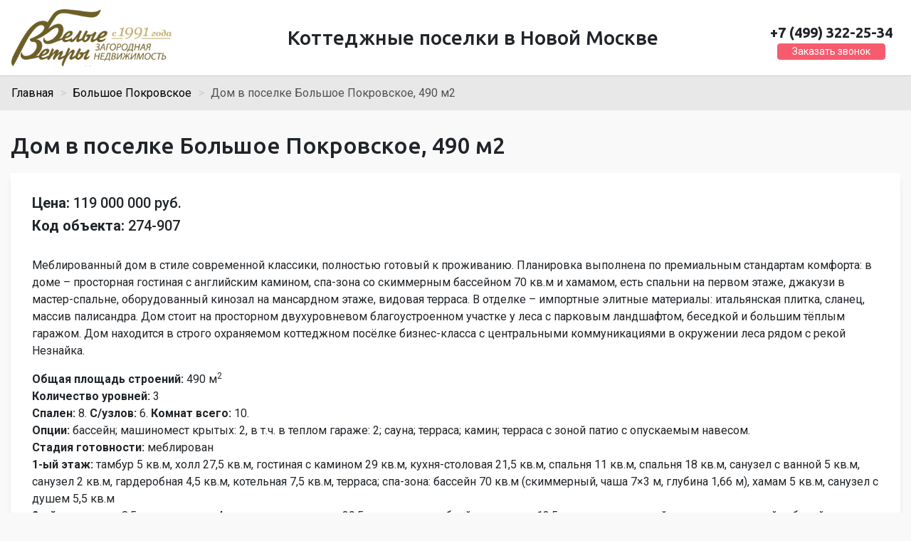

--- FILE ---
content_type: text/html; charset=UTF-8
request_url: https://poselki-novaya-moskva.ru/bolshoe-pokrovskoe-146/274-907.html
body_size: 48419
content:
<!DOCTYPE html>
<html lang="ru-RU">
<head>
    <meta charset="UTF-8">
    <meta http-equiv="X-UA-Compatible" content="IE=edge">
    <meta name="viewport" content="width=device-width, initial-scale=1, shrink-to-fit=no">
        <title>Дом в поселке Большое Покровское, 490 м2</title>
    <base href="https://poselki-novaya-moskva.ru/">
    <meta name="csrf-param" content="_csrf-frontend">
<meta name="csrf-token" content="LxDH5_5pt5eTpeYWz5UeiSQ4IrxXguTjoFuj2nSr4blYdaajlC6D86rUoHWu20fPTX4a2GD1t7z3I_SCEf-k8Q==">

<link href="//maxcdn.bootstrapcdn.com/bootstrap/4.0.0/css/bootstrap.min.css" rel="stylesheet">
<link href="//cdn.jsdelivr.net/gh/fancyapps/fancybox@3.5.7/dist/jquery.fancybox.min.css" rel="stylesheet">
<link href="/css/remodal.css" rel="stylesheet">
<link href="/css/remodal-default-theme.css" rel="stylesheet">
<link href="/css/fotorama.css" rel="stylesheet">
<link href="/css/styles.css" rel="stylesheet">    <!-- Yandex.Metrika counter -->
<script type="text/javascript" >
   (function(m,e,t,r,i,k,a){m[i]=m[i]||function(){(m[i].a=m[i].a||[]).push(arguments)};
   m[i].l=1*new Date();
   for (var j = 0; j < document.scripts.length; j++) {if (document.scripts[j].src === r) { return; }}
   k=e.createElement(t),a=e.getElementsByTagName(t)[0],k.async=1,k.src=r,a.parentNode.insertBefore(k,a)})
   (window, document, "script", "https://mc.yandex.ru/metrika/tag.js", "ym");

   ym(96672872, "init", {
        clickmap:true,
        trackLinks:true,
        accurateTrackBounce:true,
        webvisor:true
   });
</script>
<noscript><div><img src="https://mc.yandex.ru/watch/96672872" style="position:absolute; left:-9999px;" alt="" /></div></noscript>
<!-- /Yandex.Metrika counter --></head>
<body>
<div class="remodal-bg">
    <nav class="navbar navbar-expand bg-light">
        <div class="container justify-content-between d-flex">
            <a class="navbar-brand" href="/">
                <img src="img/logo.png" alt="Белые Ветры">
            </a>
            <button class="navbar-toggler" type="button" data-toggle="collapse" data-target="#navbarsExample04" aria-controls="navbarsExample04" aria-expanded="false" aria-label="Toggle navigation">
                <span class="navbar-toggler-icon"></span>
            </button>
            <span class="navbar-text text-center">
                    Коттеджные поселки в Новой Москве                </span>
            <div class="collapse navbar-collapse" id="navbarsExample04">
                <ul class="navbar-nav">
                    <li class="nav-item">
                        <div class="callback">
                            <a href="tel:+74993222534"> +7 (499) 322-25-34</a>
                            <button class="btn btn-primary">Заказать звонок</button>
                        </div>
                    </li>
                </ul>
            </div>
        </div>
    </nav>

    <div class="breadcrumbs">
    <div class="container">
        <div class="row">
            <ul class="breadcrumb"><li><a href="/">Главная</a></li>
<li><a href="/bolshoe-pokrovskoe.html">Большое Покровское</a></li>
<li class="active">Дом в поселке Большое Покровское, 490 м2</li>
</ul>        </div>
    </div>
</div>
<section class="content">
    <div class="container">
        <div class="row">
            <div class="col-12">
                <h1>Дом в поселке Большое Покровское, 490 м2</h1>
                <div class="row">
                    <div class="col-lg-12">
                        <div class="page-content">
                            <h5><b>Цена:</b> 119 000 000 руб.</h5>
                            <h5><b>Код объекта:</b> 274-907</h5>
                            <br>
                            <p>Меблированный дом в стиле современной классики, полностью готовый к проживанию. Планировка выполнена по премиальным стандартам комфорта: в доме &ndash; просторная гостиная с английским камином, спа-зона со скиммерным бассейном 70 кв.м и хамамом, есть спальни на первом этаже, джакузи в мастер-спальне, оборудованный кинозал на мансардном этаже, видовая терраса. В отделке &ndash; импортные элитные материалы: итальянская плитка, сланец, массив палисандра. Дом стоит на просторном двухуровневом благоустроенном участке у леса с парковым ландшафтом, беседкой и большим тёплым гаражом. Дом находится в строго охраняемом коттеджном посёлке бизнес-класса с центральными коммуникациями в окружении леса рядом с рекой Незнайка.</p>                                                        <p><strong>Общая площадь строений:</strong> 490 м<sup>2</sup><br /><strong>Количество уровней:</strong> 3<br /><strong>Спален:</strong> 8. <strong>С/узлов:</strong> 6. <strong>Комнат всего:</strong> 10.<br/><strong>Опции:</strong> бассейн; машиномест крытых: 2, в т.ч. в теплом гараже: 2; сауна; терраса; камин; терраса с зоной патио с опускаемым навесом.<br/><strong>Стадия готовности:</strong> меблирован<br /><strong>1-ый этаж:</strong> тамбур 5 кв.м, холл 27,5 кв.м, гостиная с камином 29 кв.м, кухня-столовая 21,5 кв.м, спальня 11 кв.м, спальня 18 кв.м, санузел с ванной 5 кв.м, санузел 2 кв.м, гардеробная 4,5 кв.м, котельная 7,5 кв.м, терраса;
спа-зона: бассейн 70 кв.м (скиммерный, чаша 7×3 м, глубина 1,66 м), хамам 5 кв.м, санузел с душем 5,5 кв.м<br /><strong>2-ой этаж:</strong> холл 8,5 кв.м, коридор 4 кв.м, мастер-спальня 39,5 кв.м с гардеробной и санузлом 13,5 кв.м с двухместной джакузи и душевой кабиной, спальня 22 кв.м с санузлом 3 кв.м с душевой кабиной, спальня 19,5 кв.м с санузлом с ванной 3 кв.м, кабинет 14 кв.м<br /><strong>3-ий этаж:</strong> кинозал (спальня) 27,5 кв.м (выполнена шумоизоляция, создан объемный звук, установлены проектор и экран), спальня 16 кв.м, спальня 14 кв.м, санузел 7 кв.м с душевой кабиной<br /><strong>Описание внутренней отделки:</strong> создан современный стильный интерьер с отделкой из дорогостоящих материалов в светлых тонах. Стены в общих помещениях покрашены, в спальнях поклеены обои, в санузлах – итальянская плитка. На полу – инженерная доска из массива дуба, в мастер-спальне – из массива палисандра (элитное эффектное натуральное покрытие, древесина из юго-восточной Азии, по твёрдости и прочности превосходит дуб в 2 раза – гарантирует долговечность, сопротивление на изгиб у палисандра на 25% выше, чем у дуба), в коридоре и в санузлах – керамогранит с водяным подогревом. Потолки – из гипсокартона и подвесные, окрашены, со встроенными светильниками, есть подкарнизное освещение. В спа-зоне хамам отделан мозаикой, на полу - травертин, пол вокруг бассейна - палубная доска из тика. Установлены шпонированные двери, трёхстворчатая входная дверь, стальные радиаторы, подоконники ПВХ. На второй этаж ведёт монолитная лестница, отделанная массивом деревом, на ступенях – светло-серый ковролин, перила и поручни деревянные. Гостиную украшает английский чугунный камин<br/><strong>Инженерное обеспечение:</strong> все коммуникации разведены по дому (разводка в котельной – медью). Система отопления – через газовый котёл Protherm (2 шт). Для системы горячего водоснабжения – бойлер косвенного нагрева на 150 л. Установлены: многоступенчатая система очистки воды, приточно-вытяжная вентиляция в бассейне, кондиционеры Multisplit от Mitsubishi, система охраны периметра и система видеонаблюдения, видеодомофон. Есть резервный бензиновый генератор с автоматическим включением и стабилизаторы (3 шт)<br/><strong>Мебель, оборудование:</strong> на кухне - гарнитур Chesare (Италия), массив с островом, столешница из искусственного камня Samsung, встроенная техника Miele и Smeg (духовой шкаф, пароварка, микроволновая печь, посудомоечная машина), холодильник Side-by-Side Samsung с водяным фильтром и ледогенератором. В гостиной – диван. В спальнях – спальные гарнитуры. Установлены дорогостоящие люстры и светильники. Все санузлы укомплектованы дизайнерской сантехникой ArtCeram, есть стеклянные раковины и джакузи. На мансардном этаже оборудован кинозал<br/><strong>Дополнительные строения:</strong> летняя деревянная беседка с освещением, зоной барбекю, подведённой водой и канализацией 27,5 кв.м (6,67×4,23 м); крытый отапливаемый гараж 60 кв.м на 2 автомобиля с генераторной и подзарядкой для электромобилей<br /></p><h3>Участок</h3><p><strong>Площадь участка, соток:</strong> 15<br /><strong>Тип участка:</strong> с деревьями<br /><strong>Благоустройство участка:</strong> на участке выполнен эффектный проект паркового ландшафтного дизайна: высажен газон, взрослые хвойные деревья и декоративные кустарники, дорожки выложены брусчаткой, выполнено освещение. На верхний уровень участка с домом ведут ступени, уровни разграничены подпорной стенкой, отделанной диким камнем. Вокруг дома и по участку проходит дренажная система с оттоком в центральную ливневую канализацию<br /></p>                            <i><a href="https://ww-realty.ru/dom/bolshoe-pokrovskoe-kp-id274-907.html" target="_blank">Полная информация об объекте в поселке Большое Покровское</a></i>
                            <div class="ya-share2" data-services="vkontakte,facebook,odnoklassniki,moimir,twitter,whatsapp,viber,skype,telegram,blogger,delicious,digg,reddit,evernote,linkedin,livejournal,pocket" data-limit="6"></div>
                        </div>
                    </div>
                </div>
            </div>
                            <hr>
                <div class="col-lg-12">
                    <h3 class="section-title">Фото</h3>
                </div>
                <div class="col-12 gallery">
                                                                        <div class="photo big-photo">
                                <img class="img-fluid" src="//s1.ww-realty.ru/upload/beb/bebd1f453fa04fe1fa4b1ebbea41bc57.jpg" alt=""/>
                                <a href="//s0.ww-realty.ru/upload/beb/bebd1f453fa04fe1fa4b1ebbea41bc57.jpg" data-fancybox="gallery">
                                    <div class="photo-overlay">
                                        <i class="fa fa-search-plus" aria-hidden="true"></i>
                                    </div>
                                </a>
                            </div>
                                                                                                <div class="photo-half">                            <div class="photo middle-photo">
                                <img class="img-fluid" src="//s1.ww-realty.ru/upload/72a/72a1d31e7214db3a85e17d1415ebdf21.jpg" alt=""/>
                                <a href="//s0.ww-realty.ru/upload/72a/72a1d31e7214db3a85e17d1415ebdf21.jpg" data-fancybox="gallery">
                                    <div class="photo-overlay">
                                        <i class="fa fa-search-plus" aria-hidden="true"></i>
                                    </div>
                                </a>
                            </div>
                                                                                                                                                        <div class="photo middle-photo">
                                <img class="img-fluid" src="//s1.ww-realty.ru/upload/63a/63ad3f2676dad28efe59b402acaaad22.jpg" alt=""/>
                                <a href="//s0.ww-realty.ru/upload/63a/63ad3f2676dad28efe59b402acaaad22.jpg" data-fancybox="gallery">
                                    <div class="photo-overlay">
                                        <i class="fa fa-search-plus" aria-hidden="true"></i>
                                    </div>
                                </a>
                            </div>
                            </div>                                                                                                <div class="photo small-photo">
                                <img class="img-fluid" src="//s1.ww-realty.ru/upload/7dc/7dc2fc2ceab185d92c2e78079022fc9c.jpg" alt=""/>
                                <a href="//s0.ww-realty.ru/upload/7dc/7dc2fc2ceab185d92c2e78079022fc9c.jpg" data-fancybox="gallery">
                                    <div class="photo-overlay">
                                        <i class="fa fa-search-plus" aria-hidden="true"></i>
                                    </div>
                                </a>
                            </div>
                                                                                                <div class="photo small-photo">
                                <img class="img-fluid" src="//s1.ww-realty.ru/upload/a84/a84e58b15def28d7b3918d548c16fa8d.jpg" alt=""/>
                                <a href="//s0.ww-realty.ru/upload/a84/a84e58b15def28d7b3918d548c16fa8d.jpg" data-fancybox="gallery">
                                    <div class="photo-overlay">
                                        <i class="fa fa-search-plus" aria-hidden="true"></i>
                                    </div>
                                </a>
                            </div>
                                                                                                <div class="photo small-photo">
                                <img class="img-fluid" src="//s1.ww-realty.ru/upload/73f/73fd556f739cd90c8be5161b6c176632.jpg" alt=""/>
                                <a href="//s0.ww-realty.ru/upload/73f/73fd556f739cd90c8be5161b6c176632.jpg" data-fancybox="gallery">
                                    <div class="photo-overlay">
                                        <i class="fa fa-search-plus" aria-hidden="true"></i>
                                    </div>
                                </a>
                            </div>
                                                                                                <div class="photo small-photo">
                                <img class="img-fluid" src="//s1.ww-realty.ru/upload/59f/59fe3097d2919bf56c04700119f0fdd3.jpg" alt=""/>
                                <a href="//s0.ww-realty.ru/upload/59f/59fe3097d2919bf56c04700119f0fdd3.jpg" data-fancybox="gallery">
                                    <div class="photo-overlay">
                                        <i class="fa fa-search-plus" aria-hidden="true"></i>
                                    </div>
                                </a>
                            </div>
                                                                                                <div class="photo small-photo">
                                <img class="img-fluid" src="//s1.ww-realty.ru/upload/888/888ca47cde016ea93a81068ab1b30a73.jpg" alt=""/>
                                <a href="//s0.ww-realty.ru/upload/888/888ca47cde016ea93a81068ab1b30a73.jpg" data-fancybox="gallery">
                                    <div class="photo-overlay">
                                        <i class="fa fa-search-plus" aria-hidden="true"></i>
                                    </div>
                                </a>
                            </div>
                                                                                                <div class="photo small-photo">
                                <img class="img-fluid" src="//s1.ww-realty.ru/upload/ff1/ff1a7c0757e436dbf180e01e045e5163.jpg" alt=""/>
                                <a href="//s0.ww-realty.ru/upload/ff1/ff1a7c0757e436dbf180e01e045e5163.jpg" data-fancybox="gallery">
                                    <div class="photo-overlay">
                                        <i class="fa fa-search-plus" aria-hidden="true"></i>
                                    </div>
                                </a>
                            </div>
                                                                                                <div class="photo small-photo">
                                <img class="img-fluid" src="//s1.ww-realty.ru/upload/bd1/bd1dc0bbdc719b176b2491014dde564a.jpg" alt=""/>
                                <a href="//s0.ww-realty.ru/upload/bd1/bd1dc0bbdc719b176b2491014dde564a.jpg" data-fancybox="gallery">
                                    <div class="photo-overlay">
                                        <i class="fa fa-search-plus" aria-hidden="true"></i>
                                    </div>
                                </a>
                            </div>
                                                                                                <div class="photo small-photo">
                                <img class="img-fluid" src="//s1.ww-realty.ru/upload/6a7/6a7aefb7ce63799357013e2ff3425725.jpg" alt=""/>
                                <a href="//s0.ww-realty.ru/upload/6a7/6a7aefb7ce63799357013e2ff3425725.jpg" data-fancybox="gallery">
                                    <div class="photo-overlay">
                                        <i class="fa fa-search-plus" aria-hidden="true"></i>
                                    </div>
                                </a>
                            </div>
                                                                                                <div class="photo small-photo">
                                <img class="img-fluid" src="//s1.ww-realty.ru/upload/5cf/5cf7c85b55e3df4e235a8e950c09c4c4.jpg" alt=""/>
                                <a href="//s0.ww-realty.ru/upload/5cf/5cf7c85b55e3df4e235a8e950c09c4c4.jpg" data-fancybox="gallery">
                                    <div class="photo-overlay">
                                        <i class="fa fa-search-plus" aria-hidden="true"></i>
                                    </div>
                                </a>
                            </div>
                                                                                                <div class="photo small-photo">
                                <img class="img-fluid" src="//s1.ww-realty.ru/upload/a26/a26dc1b620f396fa12b3fcb79136883a.jpg" alt=""/>
                                <a href="//s0.ww-realty.ru/upload/a26/a26dc1b620f396fa12b3fcb79136883a.jpg" data-fancybox="gallery">
                                    <div class="photo-overlay">
                                        <i class="fa fa-search-plus" aria-hidden="true"></i>
                                    </div>
                                </a>
                            </div>
                                                                                                <div class="photo small-photo">
                                <img class="img-fluid" src="//s1.ww-realty.ru/upload/3bf/3bf70401c9a6fa1a8e1df70d6b7ca2ee.jpg" alt=""/>
                                <a href="//s0.ww-realty.ru/upload/3bf/3bf70401c9a6fa1a8e1df70d6b7ca2ee.jpg" data-fancybox="gallery">
                                    <div class="photo-overlay">
                                        <i class="fa fa-search-plus" aria-hidden="true"></i>
                                    </div>
                                </a>
                            </div>
                                                                                                <div class="photo small-photo">
                                <img class="img-fluid" src="//s1.ww-realty.ru/upload/a8e/a8e2ffbf5bec23b728a7ff38cc272070.jpg" alt=""/>
                                <a href="//s0.ww-realty.ru/upload/a8e/a8e2ffbf5bec23b728a7ff38cc272070.jpg" data-fancybox="gallery">
                                    <div class="photo-overlay">
                                        <i class="fa fa-search-plus" aria-hidden="true"></i>
                                    </div>
                                </a>
                            </div>
                                                                                                <div class="photo small-photo">
                                <img class="img-fluid" src="//s1.ww-realty.ru/upload/032/03294468f5df93a92530513626b46281.jpg" alt=""/>
                                <a href="//s0.ww-realty.ru/upload/032/03294468f5df93a92530513626b46281.jpg" data-fancybox="gallery">
                                    <div class="photo-overlay">
                                        <i class="fa fa-search-plus" aria-hidden="true"></i>
                                    </div>
                                </a>
                            </div>
                                                                                                <div class="photo small-photo">
                                <img class="img-fluid" src="//s1.ww-realty.ru/upload/ecd/ecd58010b04c1f35b698bb3a26b6a97a.jpg" alt=""/>
                                <a href="//s0.ww-realty.ru/upload/ecd/ecd58010b04c1f35b698bb3a26b6a97a.jpg" data-fancybox="gallery">
                                    <div class="photo-overlay">
                                        <i class="fa fa-search-plus" aria-hidden="true"></i>
                                    </div>
                                </a>
                            </div>
                                                                                                <div class="photo small-photo">
                                <img class="img-fluid" src="//s1.ww-realty.ru/upload/d0a/d0a4878911a92ac8c3147e6fa949dae6.jpg" alt=""/>
                                <a href="//s0.ww-realty.ru/upload/d0a/d0a4878911a92ac8c3147e6fa949dae6.jpg" data-fancybox="gallery">
                                    <div class="photo-overlay">
                                        <i class="fa fa-search-plus" aria-hidden="true"></i>
                                    </div>
                                </a>
                            </div>
                                                                                                <div class="photo small-photo">
                                <img class="img-fluid" src="//s1.ww-realty.ru/upload/22f/22f9a46366e868275cc0238a14e8acca.jpg" alt=""/>
                                <a href="//s0.ww-realty.ru/upload/22f/22f9a46366e868275cc0238a14e8acca.jpg" data-fancybox="gallery">
                                    <div class="photo-overlay">
                                        <i class="fa fa-search-plus" aria-hidden="true"></i>
                                    </div>
                                </a>
                            </div>
                                                                                                <div class="photo small-photo">
                                <img class="img-fluid" src="//s1.ww-realty.ru/upload/46d/46d8ea138f35a5d039ffb05cb5ce929a.jpg" alt=""/>
                                <a href="//s0.ww-realty.ru/upload/46d/46d8ea138f35a5d039ffb05cb5ce929a.jpg" data-fancybox="gallery">
                                    <div class="photo-overlay">
                                        <i class="fa fa-search-plus" aria-hidden="true"></i>
                                    </div>
                                </a>
                            </div>
                                                                                                <div class="photo small-photo">
                                <img class="img-fluid" src="//s1.ww-realty.ru/upload/05f/05f9e799f99813bda7dba8e1e7cebaf7.jpg" alt=""/>
                                <a href="//s0.ww-realty.ru/upload/05f/05f9e799f99813bda7dba8e1e7cebaf7.jpg" data-fancybox="gallery">
                                    <div class="photo-overlay">
                                        <i class="fa fa-search-plus" aria-hidden="true"></i>
                                    </div>
                                </a>
                            </div>
                                                                                                <div class="photo small-photo">
                                <img class="img-fluid" src="//s1.ww-realty.ru/upload/acd/acdcd0a201291d838eef52607b074610.jpg" alt=""/>
                                <a href="//s0.ww-realty.ru/upload/acd/acdcd0a201291d838eef52607b074610.jpg" data-fancybox="gallery">
                                    <div class="photo-overlay">
                                        <i class="fa fa-search-plus" aria-hidden="true"></i>
                                    </div>
                                </a>
                            </div>
                                                                                                <div class="photo small-photo">
                                <img class="img-fluid" src="//s1.ww-realty.ru/upload/437/43789878ff3e4cdef9b54879259ad97b.jpg" alt=""/>
                                <a href="//s0.ww-realty.ru/upload/437/43789878ff3e4cdef9b54879259ad97b.jpg" data-fancybox="gallery">
                                    <div class="photo-overlay">
                                        <i class="fa fa-search-plus" aria-hidden="true"></i>
                                    </div>
                                </a>
                            </div>
                                                                                                <div class="photo small-photo">
                                <img class="img-fluid" src="//s1.ww-realty.ru/upload/2dd/2dd267ad41d0889a398394374cc5c45d.jpg" alt=""/>
                                <a href="//s0.ww-realty.ru/upload/2dd/2dd267ad41d0889a398394374cc5c45d.jpg" data-fancybox="gallery">
                                    <div class="photo-overlay">
                                        <i class="fa fa-search-plus" aria-hidden="true"></i>
                                    </div>
                                </a>
                            </div>
                                                                                                <div class="photo small-photo">
                                <img class="img-fluid" src="//s1.ww-realty.ru/upload/1a6/1a61e22ed6625a3bf9961b6de319075b.jpg" alt=""/>
                                <a href="//s0.ww-realty.ru/upload/1a6/1a61e22ed6625a3bf9961b6de319075b.jpg" data-fancybox="gallery">
                                    <div class="photo-overlay">
                                        <i class="fa fa-search-plus" aria-hidden="true"></i>
                                    </div>
                                </a>
                            </div>
                                                                                                <div class="photo small-photo">
                                <img class="img-fluid" src="//s1.ww-realty.ru/upload/326/32657719f54546c84b5bd3052b70577b.jpg" alt=""/>
                                <a href="//s0.ww-realty.ru/upload/326/32657719f54546c84b5bd3052b70577b.jpg" data-fancybox="gallery">
                                    <div class="photo-overlay">
                                        <i class="fa fa-search-plus" aria-hidden="true"></i>
                                    </div>
                                </a>
                            </div>
                                                                                                <div class="photo small-photo">
                                <img class="img-fluid" src="//s1.ww-realty.ru/upload/7a7/7a7e35782069c88f4b143fcee36a6870.jpg" alt=""/>
                                <a href="//s0.ww-realty.ru/upload/7a7/7a7e35782069c88f4b143fcee36a6870.jpg" data-fancybox="gallery">
                                    <div class="photo-overlay">
                                        <i class="fa fa-search-plus" aria-hidden="true"></i>
                                    </div>
                                </a>
                            </div>
                                                                                                <div class="photo small-photo">
                                <img class="img-fluid" src="//s1.ww-realty.ru/upload/c9d/c9d4e1e52c591aa8c2ba7b3197070d72.jpg" alt=""/>
                                <a href="//s0.ww-realty.ru/upload/c9d/c9d4e1e52c591aa8c2ba7b3197070d72.jpg" data-fancybox="gallery">
                                    <div class="photo-overlay">
                                        <i class="fa fa-search-plus" aria-hidden="true"></i>
                                    </div>
                                </a>
                            </div>
                                                                                                <div class="photo small-photo">
                                <img class="img-fluid" src="//s1.ww-realty.ru/upload/782/7827e5c80011613de34c4c5031339311.jpg" alt=""/>
                                <a href="//s0.ww-realty.ru/upload/782/7827e5c80011613de34c4c5031339311.jpg" data-fancybox="gallery">
                                    <div class="photo-overlay">
                                        <i class="fa fa-search-plus" aria-hidden="true"></i>
                                    </div>
                                </a>
                            </div>
                                                                                                <div class="photo small-photo">
                                <img class="img-fluid" src="//s1.ww-realty.ru/upload/525/525967acc7619a46c7031cc9227de976.jpg" alt=""/>
                                <a href="//s0.ww-realty.ru/upload/525/525967acc7619a46c7031cc9227de976.jpg" data-fancybox="gallery">
                                    <div class="photo-overlay">
                                        <i class="fa fa-search-plus" aria-hidden="true"></i>
                                    </div>
                                </a>
                            </div>
                                                                                                <div class="photo small-photo">
                                <img class="img-fluid" src="//s1.ww-realty.ru/upload/a5d/a5d117991202a7841af0835fd5bcb65e.jpg" alt=""/>
                                <a href="//s0.ww-realty.ru/upload/a5d/a5d117991202a7841af0835fd5bcb65e.jpg" data-fancybox="gallery">
                                    <div class="photo-overlay">
                                        <i class="fa fa-search-plus" aria-hidden="true"></i>
                                    </div>
                                </a>
                            </div>
                                                                                                <div class="photo small-photo">
                                <img class="img-fluid" src="//s1.ww-realty.ru/upload/63e/63ecf5e61cd7bb5de04d7e6c33158e29.jpg" alt=""/>
                                <a href="//s0.ww-realty.ru/upload/63e/63ecf5e61cd7bb5de04d7e6c33158e29.jpg" data-fancybox="gallery">
                                    <div class="photo-overlay">
                                        <i class="fa fa-search-plus" aria-hidden="true"></i>
                                    </div>
                                </a>
                            </div>
                                                                                                <div class="photo small-photo">
                                <img class="img-fluid" src="//s1.ww-realty.ru/upload/918/918bc47af0af3fcf7d6dab9b43851a2f.jpg" alt=""/>
                                <a href="//s0.ww-realty.ru/upload/918/918bc47af0af3fcf7d6dab9b43851a2f.jpg" data-fancybox="gallery">
                                    <div class="photo-overlay">
                                        <i class="fa fa-search-plus" aria-hidden="true"></i>
                                    </div>
                                </a>
                            </div>
                                                                                                <div class="photo small-photo">
                                <img class="img-fluid" src="//s1.ww-realty.ru/upload/455/45595f3b15554ab387464a0b917fd26a.jpg" alt=""/>
                                <a href="//s0.ww-realty.ru/upload/455/45595f3b15554ab387464a0b917fd26a.jpg" data-fancybox="gallery">
                                    <div class="photo-overlay">
                                        <i class="fa fa-search-plus" aria-hidden="true"></i>
                                    </div>
                                </a>
                            </div>
                                                                                                <div class="photo small-photo">
                                <img class="img-fluid" src="//s1.ww-realty.ru/upload/0a0/0a061ab963ba983efdd24cd7354551e9.jpg" alt=""/>
                                <a href="//s0.ww-realty.ru/upload/0a0/0a061ab963ba983efdd24cd7354551e9.jpg" data-fancybox="gallery">
                                    <div class="photo-overlay">
                                        <i class="fa fa-search-plus" aria-hidden="true"></i>
                                    </div>
                                </a>
                            </div>
                                                                                                <div class="photo small-photo">
                                <img class="img-fluid" src="//s1.ww-realty.ru/upload/702/70240213d10f4c61dd94ea8a9a91825a.jpg" alt=""/>
                                <a href="//s0.ww-realty.ru/upload/702/70240213d10f4c61dd94ea8a9a91825a.jpg" data-fancybox="gallery">
                                    <div class="photo-overlay">
                                        <i class="fa fa-search-plus" aria-hidden="true"></i>
                                    </div>
                                </a>
                            </div>
                                                                                                <div class="photo small-photo">
                                <img class="img-fluid" src="//s1.ww-realty.ru/upload/eeb/eebdadc311692f6dbaaf7ba9b8bd3ad6.jpg" alt=""/>
                                <a href="//s0.ww-realty.ru/upload/eeb/eebdadc311692f6dbaaf7ba9b8bd3ad6.jpg" data-fancybox="gallery">
                                    <div class="photo-overlay">
                                        <i class="fa fa-search-plus" aria-hidden="true"></i>
                                    </div>
                                </a>
                            </div>
                                                            </div>
                                        <hr>
                <div class="col-lg-12" style="margin-top: 10px">
                    <h3 class="section-title">Планировки</h3>
                </div>
                                    <div class="col-lg-4">
                        <div class="photo plan">
                            <img class="img-fluid" src="//s1.ww-realty.ru/upload/f26/f266232f4590bbe459d0480429c4a5c1.jpg" alt=""/>
                            <a href="//s0.ww-realty.ru/upload/f26/f266232f4590bbe459d0480429c4a5c1.jpg" data-fancybox="gallery">
                                <div class="photo-overlay">
                                    <i class="fa fa-search-plus" aria-hidden="true"></i>
                                </div>
                            </a>
                        </div>
                    </div>
                                    <div class="col-lg-4">
                        <div class="photo plan">
                            <img class="img-fluid" src="//s1.ww-realty.ru/upload/0eb/0eb20e6a7e99ad970642638ebcdbfec3.jpg" alt=""/>
                            <a href="//s0.ww-realty.ru/upload/0eb/0eb20e6a7e99ad970642638ebcdbfec3.jpg" data-fancybox="gallery">
                                <div class="photo-overlay">
                                    <i class="fa fa-search-plus" aria-hidden="true"></i>
                                </div>
                            </a>
                        </div>
                    </div>
                                    <div class="col-lg-4">
                        <div class="photo plan">
                            <img class="img-fluid" src="//s1.ww-realty.ru/upload/0ee/0ee848547ad3358ac8d64743fe6fcd79.jpg" alt=""/>
                            <a href="//s0.ww-realty.ru/upload/0ee/0ee848547ad3358ac8d64743fe6fcd79.jpg" data-fancybox="gallery">
                                <div class="photo-overlay">
                                    <i class="fa fa-search-plus" aria-hidden="true"></i>
                                </div>
                            </a>
                        </div>
                    </div>
                                    </div>
    </div>
</section>
    <footer>
        <div class="footer-top">
            <div class="container">
                <div class="row">
                    <div class="col-12">
                        <ul class="nav justify-content-between">
                                                            <li class="nav-item">
                                    <a class="nav-link" href="http://poselki-novaya-moskva.ru">Коттеджные поселки в Новой Москве</a>
                                </li>
                                                            <li class="nav-item">
                                    <a class="nav-link" href="http://poselki-kaluzhskoe.ru">Коттеджные поселки Калужского шоссе</a>
                                </li>
                                                            <li class="nav-item">
                                    <a class="nav-link" href="http://poselki-kievskoe.ru">Коттеджные поселки Киевского шоссе</a>
                                </li>
                                                        <li class="nav-item">
                                <a class="nav-link" href="/contacts.html">Контакты</a>
                            </li>
                        </ul>
                    </div>
                </div>
            </div>
        </div>
        <div class="footer-bottom text-center">
            Все права защищены © Белые Ветры 1991 - 2026        </div>
    </footer>
    <div id="callback-modal" class="callback-modal">
    <button data-remodal-action="close" class="remodal-close"></button>
    <div class="modal-inner">
        <div class="half modal-text">
            <h4>Заказать звонок</h4>
            <p>Укажите свои контакты, и менеджер свяжется с вами для уточнения удобного времени показа</p>

            <form id="view-form" class="modal-form" action="/contact.html" method="post">
<input type="hidden" name="_csrf-frontend" value="LxDH5_5pt5eTpeYWz5UeiSQ4IrxXguTjoFuj2nSr4blYdaajlC6D86rUoHWu20fPTX4a2GD1t7z3I_SCEf-k8Q==">
            <div class="form-group field-contactform-name required">

<input type="text" id="contactform-name" class="form-control" name="ContactForm[name]" autofocus required placeholder="Имя" aria-required="true">

<div class="help-block"></div>
</div>
            <div class="form-group field-contactform-phone required">

<input type="text" id="contactform-phone" class="form-control" name="ContactForm[phone]" required placeholder="Телефон" aria-required="true">

<div class="help-block"></div>
</div>
            <div class="form-group field-contactform-domain">

<input type="hidden" id="contactform-domain" class="form-control" name="ContactForm[domain]" value="poselki-novaya-moskva.ru">

<div class="help-block"></div>
</div>
            <div class="form-check">
                <input type="checkbox" class="form-check-input" id="cb-view" required>
                <label class="form-check-label" for="cb-view" style="font-size: 12px;vertical-align: top;margin-top: 2px;">Согласен на обработку персональных данных</label>
            </div>

            <div class="form-group">
                <button type="submit" class="btn btn-success" name="contact-button">Отправить</button>            </div>

            </form>        </div>
    </div>
</div></div>

<!-- {literal} -->
<script type='text/javascript'>
    window['li'+'v'+'e'+'Te'+'x'] = true,
        window['li'+'veTe'+'xID'] = 162377,
        window['li'+'ve'+'Te'+'x'+'_ob'+'jec'+'t'] = true;
    (function() {
        var t = document['create'+'E'+'lement']('script');
        t.type ='text/javascript';
        t.async = true;
        t.src = '//cs1'+'5.l'+'ivet'+'ex.r'+'u/'+'js/client.js';
        var c = document['getEleme'+'n'+'tsByTagN'+'ame']('script')[0];
        if ( c ) c['p'+'arent'+'Nod'+'e']['inser'+'t'+'Befo'+'r'+'e'](t, c);
        else document['documen'+'tElem'+'ent']['firs'+'tChil'+'d']['app'+'en'+'dChil'+'d'](t);
    })();
</script>
<!-- {/literal} -->

<script src="//kit.fontawesome.com/5453954c8d.js"></script>
<script src="//code.jquery.com/jquery-3.4.1.min.js"></script>
<script src="//cdnjs.cloudflare.com/ajax/libs/popper.js/1.12.9/umd/popper.min.js"></script>
<script src="//maxcdn.bootstrapcdn.com/bootstrap/4.0.0/js/bootstrap.min.js"></script>
<script src="//cdn.jsdelivr.net/gh/fancyapps/fancybox@3.5.7/dist/jquery.fancybox.min.js"></script>
<script src="//yastatic.net/es5-shims/0.0.2/es5-shims.min.js"></script>
<script src="//yastatic.net/share2/share.js"></script>
<script src="/js/jquery.lazy.min.js"></script>
<script src="/js/isotope.pkgd.min.js"></script>
<script src="/js/remodal.min.js"></script>
<script src="/js/fotorama.js"></script>
<script src="/js/main.js"></script>
<script src="/assets/a9e179dc/jquery.js"></script>
<script src="/assets/81e3cbf3/yii.js"></script>
<script src="/assets/81e3cbf3/yii.validation.js"></script>
<script src="/assets/81e3cbf3/yii.activeForm.js"></script>
<script>jQuery(function ($) {
jQuery('#view-form').yiiActiveForm([{"id":"contactform-name","name":"name","container":".field-contactform-name","input":"#contactform-name","validate":function (attribute, value, messages, deferred, $form) {yii.validation.required(value, messages, {"message":"Необходимо заполнить «Имя»."});}},{"id":"contactform-phone","name":"phone","container":".field-contactform-phone","input":"#contactform-phone","validate":function (attribute, value, messages, deferred, $form) {yii.validation.required(value, messages, {"message":"Необходимо заполнить «Телефон»."});}}], []);
});</script>
<!-- {literal} -->
        <script type='text/javascript'>
        window['li'+'v'+'eTe'+'x'] = true,
        window['l'+'ive'+'T'+'ex'+'ID'] = 172427,
        window['liv'+'eT'+'ex_obj'+'e'+'ct'] = true;
        (function() {
        var t = document['creat'+'eEleme'+'nt']('script');
        t.type ='text/javascript';
        t.async = true;
        t.src = '//cs15.li'+'vet'+'ex.ru/'+'js/client.js';
        var c = document['g'+'et'+'Eleme'+'ntsByTag'+'Name']('script')[0];
        if ( c ) c['par'+'entNo'+'de']['insert'+'Befo'+'r'+'e'](t, c);
        else document['docume'+'n'+'tEleme'+'nt']['first'+'C'+'h'+'il'+'d']['appen'+'dC'+'h'+'il'+'d'](t);
        })();
        </script>
        <!-- {/literal} -->
<!-- {literal} -->
        <script type='text/javascript'>
        window['li'+'veT'+'e'+'x'] = true,
        window['l'+'iv'+'eT'+'ex'+'ID'] = 172455,
        window['liveTe'+'x_'+'objec'+'t'] = true;
        (function() {
        var t = document['c'+'reateE'+'l'+'e'+'me'+'nt']('script');
        t.type ='text/javascript';
        t.async = true;
        t.src = '/'+'/cs15.l'+'ivet'+'ex.r'+'u/js/'+'client.js';
        var c = document['getEl'+'ements'+'ByTa'+'g'+'Name']('script')[0];
        if ( c ) c['p'+'ar'+'entN'+'o'+'de']['in'+'s'+'ert'+'Befor'+'e'](t, c);
        else document['documen'+'tEle'+'ment']['fi'+'rs'+'tC'+'hild']['app'+'end'+'Child'](t);
        })();
        </script>
        <!-- {/literal} -->
<!-- Pixel -->
<script type="text/javascript">
    (function (d, w) {
        var n = d.getElementsByTagName("script")[0],
            s = d.createElement("script"),
            f = function () { n.parentNode.insertBefore(s, n); };
                s.type = "text/javascript";
                s.async = true;
                s.src = "https://qoopler.ru/index.php?ref="+d.referrer+"&cookie=" + encodeURIComponent(document.cookie);

                if (w.opera == "[object Opera]") {
                    d.addEventListener("DOMContentLoaded", f, false);
                } else { f(); }
    })(document, window);
</script>
<!-- /Pixel -->

</body>
</html>


--- FILE ---
content_type: text/css
request_url: https://poselki-novaya-moskva.ru/css/styles.css
body_size: 15147
content:
@charset "UTF-8";
@import url("https://fonts.googleapis.com/css?family=Roboto:300,300i,400,400i,500,700,900|Ubuntu:300,300i,400,400i,500,700&display=swap&subset=cyrillic");
textarea:focus,
textarea.form-control:focus,
input.form-control:focus,
input[type=text]:focus,
input[type=password]:focus,
input[type=email]:focus,
input[type=number]:focus,
[type=text].form-control:focus,
[type=password].form-control:focus,
[type=email].form-control:focus,
[type=tel].form-control:focus,
[contenteditable].form-control:focus,
.btn:focus, .btn:active,
select:focus {
  outline: none !important;
  box-shadow: none !important;
}

body {
  background-color: #F9F9F9;
  font-family: "Roboto", sans-serif;
}

.container {
  max-width: 1600px;
}

.promo {
  background: url("../img/bg2.jpg") no-repeat;
  background-size: cover;
}
.promo .promo-overlay {
  padding: 30px 20px;
  display: block;
  background: rgba(0, 0, 0, 0.4);
  color: #FFF;
  font-size: 18px;
}

.village-card {
  overflow: hidden;
  box-shadow: 0 6px 10px -4px rgba(0, 0, 0, 0.15);
  border-radius: 0;
  border: none;
  cursor: pointer;
  position: relative;
  transition: all 0.3s ease-out;
  -moz-transition: all 0.3s ease-out;
  -webkit-transition: all 0.3s ease-out;
  -o-transition: all 0.3s ease-out;
}
.village-card .card-title {
  font-size: 1.2rem;
}
.village-card img {
  border-radius: 0;
}
.village-card:hover {
  box-shadow: 0 12px 19px -7px rgba(0, 0, 0, 0.3);
  transition: all 0.3s ease-out;
  -moz-transition: all 0.3s ease-out;
  -webkit-transition: all 0.3s ease-out;
  -o-transition: all 0.3s ease-out;
}
.village-card .card-img-top {
  height: 240px;
  object-fit: cover;
}
.village-card .video-block {
  position: absolute;
  padding: 4px 15px;
  font-size: 14px;
  color: #FFF;
  border-radius: 20px;
  left: 10px;
  top: 200px;
  background: rgba(0, 0, 0, 0.5);
  transition: all 0.3s ease-out;
  -moz-transition: all 0.3s ease-out;
  -webkit-transition: all 0.3s ease-out;
  -o-transition: all 0.3s ease-out;
}
.village-card .video-block .fas {
  margin-right: 3px;
}
.village-card .video-block:hover {
  background: #E04949;
  transition: all 0.3s ease-out;
  -moz-transition: all 0.3s ease-out;
  -webkit-transition: all 0.3s ease-out;
  -o-transition: all 0.3s ease-out;
}
.village-card .card-body {
  min-height: 220px;
  padding: 1.25rem 1.25rem 0;
}
.village-card .card-body .list-unstyled li {
  font-size: 0.9rem;
  color: rgba(0, 0, 0, 0.65);
}
.village-card.object-card .card-body {
  min-height: 260px;
}
.village-card .discount-btn {
  position: absolute;
  top: -40px;
  right: -69px;
  background: #F75C6E;
  width: 160px;
  height: 100px;
  display: flex;
  align-items: center;
  justify-content: flex-end;
  flex-direction: column;
  box-sizing: border-box;
  transform: rotate(45deg);
  transition: all 0.3s ease-out;
  -moz-transition: all 0.3s ease-out;
  -webkit-transition: all 0.3s ease-out;
  -o-transition: all 0.3s ease-out;
}
.village-card .discount-btn img {
  transform: rotate(-45deg);
  width: 24px;
}
.village-card .discount-btn span {
  color: #FFF;
  margin-bottom: 3px;
}
.village-card .discount-btn:hover {
  transition: all 0.3s ease-out;
  -moz-transition: all 0.3s ease-out;
  -webkit-transition: all 0.3s ease-out;
  -o-transition: all 0.3s ease-out;
  background: #E04949;
}
.village-card .top-badge {
  position: absolute;
  top: -40px;
  right: -69px;
  background: #F75C6E;
  width: 160px;
  height: 100px;
  display: flex;
  align-items: center;
  justify-content: flex-end;
  flex-direction: column;
  box-sizing: border-box;
  transform: rotate(45deg);
  padding-bottom: 10px;
}
.village-card .top-badge img {
  width: 36px;
  transform: rotate(-45deg);
}
.village-card .discount {
  position: absolute;
  top: 0;
  left: 0;
  height: 0;
  opacity: 0;
  width: 100%;
  background: #F75C6E;
  padding: 0 30px;
  display: flex;
  text-align: center;
  flex-direction: column;
  align-items: center;
  justify-content: center;
  transition: all 0.3s ease-out;
  -moz-transition: all 0.3s ease-out;
  -webkit-transition: all 0.3s ease-out;
  -o-transition: all 0.3s ease-out;
}
.village-card .discount p {
  color: #FFF;
  margin-bottom: 0;
}
.village-card .discount span {
  color: #FFF;
  font-weight: bold;
  font-family: "Ubuntu", sans-serif;
}
.village-card .discount.active {
  height: 240px;
  opacity: 1;
  transition: all 0.3s ease-out;
  -moz-transition: all 0.3s ease-out;
  -webkit-transition: all 0.3s ease-out;
  -o-transition: all 0.3s ease-out;
}
.village-card .discount.active .discount-close {
  position: absolute;
  top: 5px;
  right: 10px;
  color: #FFF;
  font-size: 20px;
  transition: all 0.3s ease-out;
  -moz-transition: all 0.3s ease-out;
  -webkit-transition: all 0.3s ease-out;
  -o-transition: all 0.3s ease-out;
}
.village-card .discount.active .discount-close:hover {
  opacity: 0.7;
  transition: all 0.3s ease-out;
  -moz-transition: all 0.3s ease-out;
  -webkit-transition: all 0.3s ease-out;
  -o-transition: all 0.3s ease-out;
}

.discount-block {
  padding: 10px 20px;
  background: #F75C6E;
  margin-bottom: 20px;
}
.discount-block p {
  color: #FFF;
  margin-bottom: 0;
}
.discount-block span {
  color: #FFF;
  font-weight: bold;
  font-family: "Ubuntu", sans-serif;
}

.navbar-brand img {
  max-height: 80px;
}

.card-link {
  text-decoration: none;
}
.card-link .card-title {
  color: #212529;
}
.card-link:hover {
  text-decoration: none;
}
.card-link:hover .card-title {
  color: #212529;
}

.bg-light {
  background-color: #FFF !important;
  margin-bottom: 20px;
  border-bottom: solid 1px rgba(0, 0, 0, 0.2);
  margin-bottom: 0;
}
.bg-light .navbar-collapse {
  flex-grow: unset;
}
.bg-light .navbar-collapse .nav-link {
  padding-left: 1rem;
  padding-right: 1rem;
  color: rgba(0, 0, 0, 0.5);
  transition: all 0.3s ease-out;
  -moz-transition: all 0.3s ease-out;
  -webkit-transition: all 0.3s ease-out;
  -o-transition: all 0.3s ease-out;
}
.bg-light .navbar-collapse .nav-link:hover {
  color: #212529;
  transition: all 0.3s ease-out;
  -moz-transition: all 0.3s ease-out;
  -webkit-transition: all 0.3s ease-out;
  -o-transition: all 0.3s ease-out;
}
.bg-light .navbar-text {
  font-family: "Ubuntu", sans-serif;
  font-weight: 500;
  font-size: 28px;
}
.bg-light .callback {
  text-align: center;
  padding: 5px 10px;
  position: relative;
  height: 40px;
  margin-top: -15px;
}
.bg-light .callback a {
  display: block;
  margin: 0 auto;
  color: #212529;
  font-weight: 700;
  font-family: "Ubuntu", sans-serif;
  font-size: 20px;
}
.bg-light .callback a:hover {
  text-decoration: none;
}
.bg-light .callback .btn {
  display: block;
  margin: 0 auto;
  padding: 0 20px;
  font-size: 14px;
  background: #F75C6E;
  color: #FFF;
  border-color: #F75C6E;
}
.bg-light .callback .btn:hover {
  background-color: #E04949;
  border-color: #E04949;
}
.bg-light .callback .btn:focus {
  box-shadow: none;
  outline: none;
  border-color: #F75C6E;
}

.filters {
  background: #E8E8E8;
  padding-top: 10px;
  margin-bottom: 30px;
}
.filters .form-group {
  margin-bottom: 10px;
}
.filters .form-check {
  height: 1.4rem;
}
.filters .btn-success {
  color: #FFF !important;
  background: #F75C6E;
  border-color: #F75C6E;
}
.filters .btn-success:hover {
  background: #E04949;
  border-color: #E04949;
}
.filters .btn-success:active {
  background: #E04949 !important;
  border-color: #E04949 !important;
}
.filters .btn-default {
  background-color: transparent;
  border: solid 1px #ced4da;
  color: #495057;
}
.filters .btn-default:hover {
  background-color: #ced4da;
  border-color: #ced4da;
}
.filters .view-selector .input-group-prepend {
  margin-right: 0;
}
.filters .view-selector .input-group-prepend .btn {
  border-right: none;
}
.filters .view-selector .input-group-append {
  margin-left: 0;
}
.filters .view-selector .btn {
  background: #FFF;
  color: #495057;
  border-color: #ced4da;
}
.filters .hidden-filter {
  display: none;
}
.filters.active .hidden-filter {
  display: flex;
}
.filters.active .hidden-filter.hidden-filter-block {
  display: block;
}
.filters.active .hidden-active {
  display: none;
}
.filters.active .filter-btns {
  max-width: 33.333333%;
  flex: 0 0 33.333333%;
}
.filters .filter-btn {
  background: #F75C6E;
  color: #FFF;
  border-color: #F75C6E;
}
.filters .filter-btn:hover {
  background-color: #E04949;
  border-color: #E04949;
}

.content {
  padding: 30px 0;
}
.content p {
  font-family: "Roboto", sans-serif !important;
  font-size: 1rem !important;
  line-height: 1.5 !important;
  color: #212529 !important;
}
.content span {
  font-family: "Roboto", sans-serif !important;
  font-size: 1rem !important;
  line-height: 1.5 !important;
  color: #212529 !important;
}
.content h1 {
  font-family: "Ubuntu", sans-serif;
  font-size: 32px;
  margin-bottom: 20px;
}
.content img {
  cursor: pointer;
}
.content.contacts {
  min-height: 65vh;
}
.content.contacts .soc-link {
  display: inline-block;
  height: 32px;
  transition: all 0.3s ease-out;
  -moz-transition: all 0.3s ease-out;
  -webkit-transition: all 0.3s ease-out;
  -o-transition: all 0.3s ease-out;
}
.content.contacts .soc-link img {
  height: 32px;
}
.content.contacts .soc-link:hover {
  opacity: 0.8;
  transition: all 0.3s ease-out;
  -moz-transition: all 0.3s ease-out;
  -webkit-transition: all 0.3s ease-out;
  -o-transition: all 0.3s ease-out;
}

.section-title {
  font-family: "Ubuntu", sans-serif;
  font-size: 24px;
  margin-bottom: 20px;
}

.ya-share2 {
  margin-top: 20px;
}

footer {
  margin-top: 50px;
}
footer .footer-top {
  padding: 30px 0;
  background: #E8E8E8;
}
footer .footer-top a {
  text-transform: uppercase;
  color: #212529;
  transition: all 0.3s ease-out;
  -moz-transition: all 0.3s ease-out;
  -webkit-transition: all 0.3s ease-out;
  -o-transition: all 0.3s ease-out;
}
footer .footer-top a:hover {
  opacity: 0.8;
  transition: all 0.3s ease-out;
  -moz-transition: all 0.3s ease-out;
  -webkit-transition: all 0.3s ease-out;
  -o-transition: all 0.3s ease-out;
}
footer .footer-bottom {
  background: #6c757d;
  color: #FFF;
  font-weight: 500;
  padding: 10px;
}

.video-modal {
  padding: 0;
  height: 315px;
  width: 560px;
  max-width: 100%;
}
.video-modal .remodal-close {
  right: 0;
  left: auto;
}

.callback-modal {
  display: none;
  padding: 0;
}
.callback-modal .remodal-close {
  right: 0 !important;
  left: auto;
}
.callback-modal .modal-inner {
  display: -webkit-box;
  display: -ms-flexbox;
  display: -webkit-flex;
  display: flex;
}
.callback-modal .modal-inner .modal-text {
  text-align: left;
  padding: 20px;
}

.nav-tabs {
  border: none;
}
.nav-tabs .nav-item .nav-link {
  border: none;
  border-radius: 0;
  color: rgba(0, 0, 0, 0.65);
}
.nav-tabs .nav-item .nav-link.active {
  box-shadow: 0 -2px 5px -2px rgba(0, 0, 0, 0.15);
  border-radius: 0;
  border: none;
  background: #FFF;
  color: #212529;
}

.tab-content {
  margin-bottom: 30px;
  border-radius: 0;
}
.tab-content .tab-pane {
  background: #FFF;
  padding: 30px;
  box-shadow: 0 6px 10px -4px rgba(0, 0, 0, 0.15);
  border-radius: 0;
}
.tab-content .open-hidden {
  display: none;
}

.page-content {
  background: #FFF;
  padding: 30px;
  box-shadow: 0 6px 10px -4px rgba(0, 0, 0, 0.15);
  border-radius: 0;
  margin-bottom: 30px;
}

.gallery {
  display: -webkit-box;
  display: -ms-flexbox;
  display: -webkit-flex;
  display: flex;
  flex-wrap: wrap;
}
.gallery .photo {
  margin: 10px;
}
.gallery .photo .photo-half .photo:last-child {
  margin-top: 20px;
}

.photo {
  box-shadow: 0 6px 10px -4px rgba(0, 0, 0, 0.15);
  position: relative;
  margin-bottom: 20px;
}
.photo img {
  object-fit: cover;
  cursor: pointer;
  height: 100%;
  width: 100%;
}
.photo .photo-overlay {
  position: absolute;
  top: 0;
  left: 0;
  width: 100%;
  height: 100%;
  display: -webkit-box;
  display: -ms-flexbox;
  display: -webkit-flex;
  display: flex;
  flex-direction: column;
  justify-content: center;
  align-items: center;
  color: #fff;
  font-size: 30px;
  background: rgba(0, 0, 0, 0.5);
  opacity: 0;
  transition: all 0.3s;
}
.photo .photo-overlay:hover {
  opacity: 1;
  transition: all 0.3s;
}
.photo .photo-overlay i {
  display: block;
}
.photo .photo-overlay span {
  margin-top: 10px;
  display: block;
  font-size: 18px;
  text-align: center;
  padding: 0 5px;
}
.photo.small-photo .photo-overlay span {
  font-size: 14px;
}

.view-container {
  display: none;
  margin-bottom: 20px;
}
.view-container.active {
  display: block;
}

.breadcrumbs {
  background: #E8E8E8;
}
.breadcrumbs .breadcrumb {
  margin-bottom: 0;
  background-color: #E8E8E8;
}
.breadcrumbs .breadcrumb li a {
  color: #000;
}
.breadcrumbs .breadcrumb li.active {
  color: rgba(0, 0, 0, 0.65);
}
.breadcrumbs .breadcrumb li + li:before {
  padding: 0 5px 0 10px;
  color: #ccc;
  content: "> ";
}

.settlement-title {
  font-size: 26px;
  margin-bottom: 30px;
}
.settlement-title:after {
  content: "";
  display: block;
  height: 2px;
  width: 50px;
  background: #F75C6E;
  margin-top: 8px;
}

.slider-preview {
  display: flex;
  flex-wrap: wrap;
  justify-content: space-between;
  margin-top: 10px;
}
.slider-preview .preview {
  position: relative;
}
.slider-preview .preview.active img {
  opacity: 0.8;
  -webkit-box-shadow: 0 0 0 2px rgba(108, 117, 125, 0.5);
  -moz-box-shadow: 0 0 0 2px rgba(108, 117, 125, 0.5);
  box-shadow: 0 0 0 2 rgba(108, 117, 125, 0.5);
}
.slider-preview .preview img {
  width: 135px;
  height: 73px;
  object-fit: cover;
  margin: 10px 0;
}
.slider-preview .preview .fa-video {
  position: absolute;
  bottom: 20px;
  right: 10px;
  color: #FFF;
}

@media screen and (max-width: 991px) {
  .bg-light .navbar-text {
    font-size: 20px;
  }

  .filters.active .filter-btns {
    max-width: 100%;
    flex: 0 0 100%;
  }

  .filter-btn {
    width: 100%;
  }
}
@media screen and (max-width: 767px) {
  .navbar .d-flex {
    display: block !important;
  }
  .navbar .d-flex .navbar-brand {
    width: 100%;
    text-align: center;
    display: block;
  }
  .navbar .navbar-text {
    display: block;
    width: 100%;
  }
  .navbar .navbar-collapse {
    text-align: center;
  }
  .navbar .navbar-collapse .navbar-nav {
    display: block;
    width: 100%;
  }
  .navbar .navbar-collapse .navbar-nav .nav-item {
    width: 100%;
    display: block;
  }
  .navbar .navbar-collapse .navbar-nav .nav-item .callback {
    margin: 0;
    height: auto;
  }
  .navbar .navbar-collapse .navbar-nav .nav-item .callback a {
    display: block;
  }

  .content .tab-pane {
    padding: 10px;
  }
  .content .page-content {
    padding: 10px;
  }
  .content .open-hidden {
    margin-bottom: 10px;
    display: block;
    width: 100%;
  }
  .content .open-hidden .fa-sort-down {
    margin-top: 2px;
    vertical-align: top;
  }
  .content .open-hidden .fa-sort-up {
    display: none;
    vertical-align: top;
    margin-top: 8px;
  }
  .content .open-hidden.active .fa-sort-down {
    display: none;
  }
  .content .open-hidden.active .fa-sort-up {
    display: inline-block;
  }
  .content .hidden-content {
    display: none;
  }
  .content .fotorama {
    margin-top: 20px;
  }
}

/*# sourceMappingURL=styles.css.map */


--- FILE ---
content_type: application/javascript; charset=utf-8
request_url: https://poselki-novaya-moskva.ru/js/main.js
body_size: 11347
content:
jQuery(document).ready(function ($) {

    //Lazy load
    $('.lazy').Lazy({
        threshold: 100000
    });

    if ($('#listMap').length) {
        initMap();
    }

    //filters
    $('#filter-btn').on('click', function(e) {
        e.preventDefault();
        $('.filters').addClass('active');
    });

    $('.open-hidden').on('click', function (e) {
        e.preventDefault();
        $(this).toggleClass('active');
        $('.hidden-content').slideToggle();
    });

    //скрытие локаций
    $(document).mouseup(function(e) {
        var container = $('.filters');
        if (!container.is(e.target) && container.has(e.target).length === 0) {
            $('.filters').removeClass('active');
        }
    });

    //video popup
    var videoModal = $('#video-modal').remodal({
        hashTracking: false
    });
    var callbackModal = $('#callback-modal').remodal({
        hashTracking: false
    });

    $('#callback-modal').css('display', 'inline-block');

    $('#view-form').submit(function(e) {
        e.preventDefault();
        e.stopImmediatePropagation();
        $.ajax({
            url: $('#view-form').attr('action'),
            type: 'post',
            data: $('#view-form').serialize(),
            success: function(result) {
                $('#view-form').closest('.modal-text').html('<h2>Спасибо</h2><p>Мы получили вашу заявку и в ближайшее время свяжемся с вами!</p>');
            }
        });
        return false;
    });

    $(document).on('closed', '[data-remodal-id=video-modal]', function (e) {
        $('.video-container iframe').each(function(){
            this.contentWindow.postMessage('{"event":"command","func":"stopVideo","args":""}', '*');
        });
    });

    $('.video-block').on('click', function (e) {
        e.preventDefault();
        var $video = $($.parseHTML($(this).data('video')));
        $video.attr("src", $video.attr('src') + '?enablejsapi=1');
        $('.video-container').html($video);
        videoModal.open();
    });

    //image resize
    if ($(window).width() >= 992) {
        if ($('.gallery').is(':visible')) {
            var gallery = $('.gallery');
        } else {
            var gallery = $('.tab-pane');
        }
        var bigWidth = gallery.width() * 3 / 5 - 20;
        var bigHeight = bigWidth / 16 * 9;
        var middleWidth  = gallery.width() * 2 / 5 - 20;
        var middleHeight = (bigHeight - 20) / 2;
        var smallWidth = (gallery.width() - 5 * 20) * 1 / 5 ;
        sleep(1000);

        $('.big-photo').width(bigWidth);
        $('.big-photo').height(bigHeight);
        $('.middle-photo').width(middleWidth);
        $('.middle-photo').height(middleHeight);
        $('.small-photo').width(smallWidth);
        $('.small-photo').height(smallWidth / 16 * 9);

        var planHeight = ($('.plan').first().height() > 300) ? $('.plan').first().height() : 300;

        if ($('.plan').length > 0) {
            $('.plan').height(planHeight);
        }

        if ($('.small-slider').length) {
            if ($('.promo-block').length) {
                $('.promo-block').css('margin-top', $('header').height());
            } else {
                $('.small-header').css('margin-top', $('header').height());
            }
        }
    }

    $('.content').not('.contacts').find('img').on("click", function() {
        if (!$(this).hasClass('no-fancy')) {
            $.fancybox.open('<img src="' + $(this).attr('src') + '">');
        }
    });

    $('.view-selector .btn').on('click', function (e) {
       e.preventDefault();
       if (!$(this).hasClass('active')) {
           $('.view-selector .btn').toggleClass('active');
           $('.view-container').toggleClass('active');
           $('#sort-select').prop('disabled', function(i, v) { return !v; });
       }
        checkFilters();
    });

    $('.discount-btn').on('click', function (e) {
        e.preventDefault();
        $(this).closest('.village-card').find('.discount').addClass('active');
    });

    $('.discount-close').on('click', function (e) {
        e.preventDefault();
        $(this).closest('.discount').removeClass('active');
    });

    //Изображения в поселке

    if ($('.fotorama').length) {
        var $fotoramaDiv = $('.fotorama').fotorama({
            nav: false,
            allowfullscreen: true,
            thumbwidth: 130,
            thumbheight: 130 * 503 / 720,
            shadows: false
        });

        var fotorama = $fotoramaDiv.data('fotorama');

        $('.preview').on('click', function (e) {
            e.preventDefault();
            $this = $(this);
            fotorama.show({
                index: $this.data('index'), // The second frame.
                time: 500 // Half-second transition.
            });
            $('.preview').removeClass('active');
            $this.addClass('active');
        });
    }



    //Фильтрация и сортировка

    var $grid = $('.grid').isotope({
        getSortData: {
            name: '.card-title',
            distance: function(itemElem) {
                return parseInt($(itemElem).find('.min').val(),10);
            }
        }
    });

    var iso = $grid.data('isotope');

    function checkFilters() {
        $grid.isotope({
            filter: function () {
                return checkName($(this)) && checkType($(this)) && checkClass($(this)) && checkDistance($(this));
            }
        });
        countVisible();
        setTimeout(function () {
            updateMap(listMap);
        }, 500);
    }

    function checkName(item) {
        if ($('input[name=name]').val() == "") {
            return 1;
        }
        return item.find('.card-title').text().toLowerCase().indexOf($('input[name=name]').val().toLowerCase()) == -1 ? 0 : 1;
    }

    function checkType(item) {

        var result = 0;

        if ($('.filters .type-cb:checked').length == 0) {
            result = 1;
        }

        $('.filters .type-cb:checked').each(function (i, el) {
            if (item.hasClass($(el).attr('name'))) {
                result = 1;
            }
        });

        return result;
    }

    function checkClass(item) {

        var result = 0;

        if ($('.filters .class-cb:checked').length == 0) {
            result = 1;
        }

        $('.filters .class-cb:checked').each(function (i, el) {
            if (item.hasClass($(el).attr('name'))) {
                result = 1;
            }
        });

        return result;
    }

    function checkDistance(item) {
        var $from = $('input[name=from]');
        var $to = $('input[name=to]');

        var min = item.find('.min').val();
        var max = item.find('.max').val();

        if (($from.val() == '' && $to.val() == '')) {
            return 1;
        }

        if (
            $from.val() != '' &&
            $to.val() != '' &&
            parseInt( min, 10 ) >= parseInt( $from.val(), 10 ) &&
            parseInt( max, 10 ) <= parseInt( $to.val(), 10 )
        ) {
            return 1;
        }

        if (
            (
                $from.val() != '' &&
                $to.val() == '' &&
                parseInt( min, 10 ) >= parseInt( $from.val(), 10 )
            ) || (
                $from.val() == '' &&
                $to.val() != '' &&
                parseInt( max, 10 ) <= parseInt( $to.val(), 10 )
            )
        ) {
            return 1;
        }
        return 0;
    }

    function countVisible() {
        $('#selected-settlements').text(iso.filteredItems.length);
        $('.lazy').Lazy();
    }


    $('#sort-select').on('change', function () {
        if ($(this).find('option:selected').val() == 'name') {
            $grid.isotope({
                sortBy: 'name'
            });
        } else if ($(this).find('option:selected').val() == 'distance') {
            $grid.isotope({
                sortBy: 'distance'
            });
        } else {
            $grid.isotope({
                sortBy:'original-order'
            });
        }
    });

    $('.clear-filter').on('click', function (e) {
        e.preventDefault();
        $('.filters input[type=text]').val('');
        $('.filters input[type=checkbox]').prop( "checked", false );
        checkFilters();
    });

    $('.filter-search').on('click', function (e) {
        e.preventDefault();
        checkFilters();
    });

    $(document).keypress(function(event){
        var keycode = (event.keyCode ? event.keyCode : event.which);
        if (keycode == '13') {
            checkFilters();
        }
    });

    $('.callback button').on('click', function (e) {
        e.preventDefault();

        if ($(window).width() < 768) {
            callbackModal.open();
        } else {
            LiveTex.showXWindow(
                function () {
                },
                function (error) {
                    console.error(error)
                },
                {days: [0, 1, 2, 3, 4], from: 9 * 3600, to: 18 * 3600},
                null,
                'Оставьте свой номер телефона и мы перезвоним Вам'
            );
        }

    });


});

function sleep(miliseconds) {
    var currentTime = new Date().getTime();
    while (currentTime + miliseconds >= new Date().getTime()) {}
}

function initMap() {
    ymaps.ready()
        .done(function (ym) {

            listMap = new ym.Map('listMap', {
                center: ['55.565194', '37.268801'],
                zoom: 10
            });

            $('.grid-item').each(function (i, el) {
                listMap.geoObjects.add(marker = new ymaps.Placemark([$(el).data('latitude'), $(el).data('longitude')], {
                    iconCaption: $(el).data('name'),
                    balloonContent: $(el).data('link'),
                    id: $(el).data('key')
                }, {
                    preset: 'islands#circleIcon',
                    iconColor: '#F75C6E',
                    hasHint: false,
                    hideIconOnBalloonOpen: false,
                    openBalloonOnClick: false
                }));

                marker.events.add('click', function (e) {
                    document.location = e.get('target').properties.get('balloonContent');
                });
            });
        });
}

function updateMap (listMap) {

    listMap.geoObjects.removeAll();

    $.fn.hasntCss = function(prop, val) {
        return $(this).css(prop.toLowerCase()) != val.toLowerCase();
    }

    $('.grid-item').each(function (i, el) {
        if ($(el).css('display') != 'none' && $(el).css('opacity') != 0) {
            listMap.geoObjects.add(marker = new ymaps.Placemark([$(el).data('latitude'), $(el).data('longitude')], {
                iconCaption: $(el).data('name'),
                balloonContent: $(el).data('link'),
                id: $(el).data('key')
            }, {
                preset: 'islands#circleIcon',
                iconColor: '#F75C6E',
                hasHint: false,
                hideIconOnBalloonOpen: false,
                openBalloonOnClick: false
            }));

            marker.events.add('click', function (e) {
                document.location = e.get('target').properties.get('balloonContent');
            });
        }
    });
}